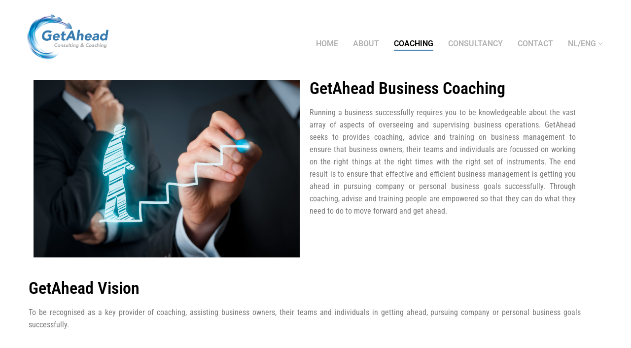

--- FILE ---
content_type: text/css
request_url: https://usercontent.one/wp/www.getahead.be/wp-content/uploads/elementor/css/post-361.css?ver=1768908067
body_size: 620
content:
.elementor-361 .elementor-element.elementor-element-6eb037d{margin-top:-57px;margin-bottom:0px;padding:0px 0px 0px 0px;}.elementor-widget-image .widget-image-caption{color:var( --e-global-color-text );font-family:var( --e-global-typography-text-font-family ), Sans-serif;font-weight:var( --e-global-typography-text-font-weight );}.elementor-widget-heading .elementor-heading-title{font-family:var( --e-global-typography-primary-font-family ), Sans-serif;font-weight:var( --e-global-typography-primary-font-weight );color:var( --e-global-color-primary );}.elementor-361 .elementor-element.elementor-element-c59c21c .elementor-heading-title{font-family:"Roboto Condensed", Sans-serif;font-weight:600;color:#000000;}.elementor-widget-text-editor{font-family:var( --e-global-typography-text-font-family ), Sans-serif;font-weight:var( --e-global-typography-text-font-weight );color:var( --e-global-color-text );}.elementor-widget-text-editor.elementor-drop-cap-view-stacked .elementor-drop-cap{background-color:var( --e-global-color-primary );}.elementor-widget-text-editor.elementor-drop-cap-view-framed .elementor-drop-cap, .elementor-widget-text-editor.elementor-drop-cap-view-default .elementor-drop-cap{color:var( --e-global-color-primary );border-color:var( --e-global-color-primary );}.elementor-361 .elementor-element.elementor-element-122e5d5{text-align:justify;font-family:"Roboto Condensed", Sans-serif;font-weight:400;color:#797878;}.elementor-361 .elementor-element.elementor-element-3e26c36{--spacer-size:16px;}.elementor-361 .elementor-element.elementor-element-7b63540 .elementor-heading-title{font-family:"Roboto Condensed", Sans-serif;font-weight:600;color:#000000;}.elementor-361 .elementor-element.elementor-element-5ad8e2d{text-align:justify;font-family:"Roboto Condensed", Sans-serif;font-weight:400;color:#797878;}.elementor-widget-divider{--divider-color:var( --e-global-color-secondary );}.elementor-widget-divider .elementor-divider__text{color:var( --e-global-color-secondary );font-family:var( --e-global-typography-secondary-font-family ), Sans-serif;font-weight:var( --e-global-typography-secondary-font-weight );}.elementor-widget-divider.elementor-view-stacked .elementor-icon{background-color:var( --e-global-color-secondary );}.elementor-widget-divider.elementor-view-framed .elementor-icon, .elementor-widget-divider.elementor-view-default .elementor-icon{color:var( --e-global-color-secondary );border-color:var( --e-global-color-secondary );}.elementor-widget-divider.elementor-view-framed .elementor-icon, .elementor-widget-divider.elementor-view-default .elementor-icon svg{fill:var( --e-global-color-secondary );}.elementor-361 .elementor-element.elementor-element-443e95c5{--divider-border-style:solid;--divider-color:#E9E9E9;--divider-border-width:1px;}.elementor-361 .elementor-element.elementor-element-443e95c5 .elementor-divider-separator{width:100%;}.elementor-361 .elementor-element.elementor-element-443e95c5 .elementor-divider{padding-block-start:15px;padding-block-end:15px;}.elementor-361 .elementor-element.elementor-element-2ffaee34{text-align:start;}.elementor-361 .elementor-element.elementor-element-2ffaee34 .elementor-heading-title{font-family:"Roboto Condensed", Sans-serif;font-weight:600;color:#122127E0;}.elementor-361 .elementor-element.elementor-element-4780e91c{text-align:start;font-family:"Roboto Condensed", Sans-serif;font-weight:400;color:#797878;}.elementor-361 .elementor-element.elementor-element-c773b81{text-align:start;}.elementor-361 .elementor-element.elementor-element-c773b81 .elementor-heading-title{font-family:"Roboto Condensed", Sans-serif;font-weight:600;color:#122127E0;}.elementor-361 .elementor-element.elementor-element-5f55452{text-align:start;font-family:"Roboto Condensed", Sans-serif;font-weight:400;color:#797878;}.elementor-widget-button .elementor-button{background-color:var( --e-global-color-accent );font-family:var( --e-global-typography-accent-font-family ), Sans-serif;font-weight:var( --e-global-typography-accent-font-weight );}.elementor-361 .elementor-element.elementor-element-6b6a74f1 .elementor-button{background-color:transparent;background-image:linear-gradient(180deg, #3B7CB1 0%, #294880 100%);border-style:solid;border-width:1px 1px 1px 1px;border-color:#FFFFFFF7;}.elementor-361 .elementor-element.elementor-element-6b6a74f1 .elementor-button:hover, .elementor-361 .elementor-element.elementor-element-6b6a74f1 .elementor-button:focus{background-color:transparent;background-image:linear-gradient(180deg, #294880 0%, #3B7CB1 100%);}